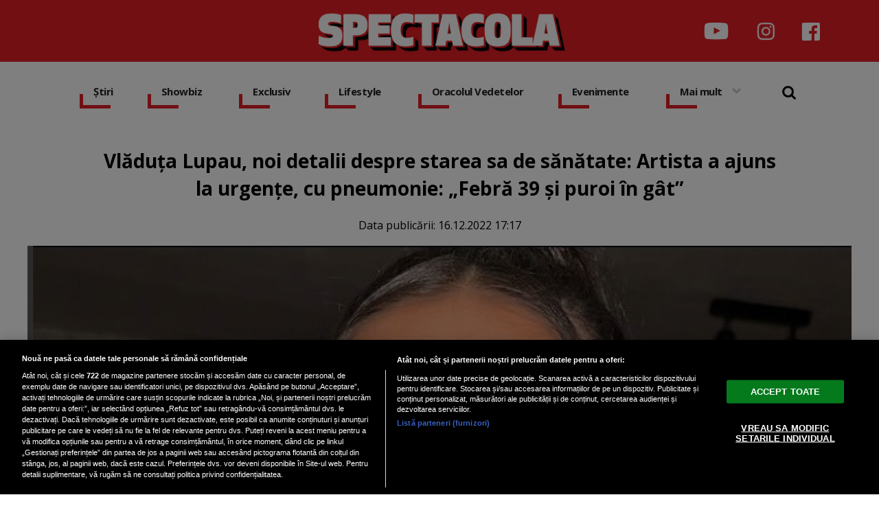

--- FILE ---
content_type: text/html; charset=UTF-8
request_url: https://www.spectacola.ro/vladuta-lupau-noi-detalii-despre-starea-sa-de-sanatate-artista-a-ajuns-la-urgente-cu-pneumonie-febra-39-si-puroi-in-gat_25403.html
body_size: 43213
content:

<!doctype html><html lang="ro"> <head> <meta charset="UTF-8"> <link rel="preconnect" href="https://cookie-cdn.cookiepro.com" crossorigin> <link rel="preconnect" href="https://media.spectacola.ro" crossorigin> <link rel="preload" href="https://cookie-cdn.cookiepro.com/scripttemplates/otSDKStub.js" as="script" /> <link rel="dns-prefetch" href="https://sniff.spectacola.ro/"> <link rel="dns-prefetch" href="https://www.google-analytics.com"> <link rel="dns-prefetch" href="https://www.googletagmanager.com"> <title>Vlăduța Lupau, noi detalii despre starea sa de sănătate: Artista a ajuns la urgențe, cu pneumonie: „Febră 39 și puroi în gât” | Spectacola.ro</title> <meta property="og:site_name" content="Spectacola" /> <meta property="og:description" content="Vlăduța Lupău a ajuns de urgență la spital. Artista a fost diagnosticată cu pneumonie.&nbsp;" /> <meta name="description" content="Vlăduța Lupău a ajuns de urgență la spital. Artista a fost diagnosticată cu pneumonie.&nbsp;" /> <meta property="og:title" content="Vlăduța Lupau, noi detalii despre starea sa de sănătate: Artista a ajuns la urgențe, cu pneumonie: &bdquo;Febră 39 și puroi &icirc;n g&acirc;t&rdquo;"/> <script src="https://cookie-cdn.cookiepro.com/scripttemplates/otSDKStub.js" data-document-language="true" type="text/javascript" charset="UTF-8" data-domain-script="82b99ab8-06e4-4b5d-b03b-0f1b55e1eb3e" ></script><script type="text/javascript">function OptanonWrapper() { }</script> <script type="text/plain" class="optanon-category-C0002">(function(w,d,s,l,i){w[l]=w[l]||[];w[l].push({'gtm.start':new Date().getTime(),event:'gtm.js'});var f=d.getElementsByTagName(s)[0],j=d.createElement(s),dl=l!='dataLayer'?'&l='+l:'';j.async=true;j.src='https://www.googletagmanager.com/gtm.js?id='+i+dl;f.parentNode.insertBefore(j,f);})(window,document,'script','dataLayer','GTM-NRRVP3XB');</script> <script type="text/plain" data-cfasync="false" class="optanon-category-C0004" async src="https://securepubads.g.doubleclick.net/tag/js/gpt.js"></script><script type="text/plain" data-cfasync="false" class="optanon-category-C0004">var googletag = googletag || {};googletag.cmd = googletag.cmd || [];	googletag.cmd.push(function() { googletag.defineSlot("/1473368974/spectacola_gpt/billboard_responsive", [[900,200], [970,90], [970,200], [970,250], [1086,280], [1164,300]], "div-gpt-spectacola_gpt-billboard_responsive") .defineSizeMapping( googletag .sizeMapping() .addSize([1920, 0], [[900,200], [970,90], [970,200], [970,250], [1086,280], [1164,300]]) .addSize([1600, 0], [[900,200], [970,90], [970,200], [970,250], [1086,280]]) .addSize([900, 0], [[900,200], [970,90], [970,200], [970,250]]) .addSize([0, 0], []) .build()	)	.addService(googletag.pubads());	googletag.defineSlot("/1473368974/spectacola_gpt/box1_right", [[300,100], [300,200], [300,250], [300,450], [300,480], [300,600]], "div-gpt-spectacola_gpt-box1_right").addService(googletag.pubads());	googletag.defineSlot("/1473368974/spectacola_gpt/box2_right", [[300,100], [300,200], [300,250], [300,450], [300,480], [300,600]], "div-gpt-spectacola_gpt-box2_right").addService(googletag.pubads());	googletag.defineSlot("/1473368974/spectacola_gpt/box1_horizontal", [[728,90], [728,200], [750,100], [750,200], [970,250]], "div-gpt-spectacola_gpt-box1_horizontal").addService(googletag.pubads());	googletag.defineSlot("/1473368974/spectacola_gpt/box2_horizontal", [[728,90], [728,200], [750,100], [750,200], [970,250]], "div-gpt-spectacola_gpt-box2_horizontal").addService(googletag.pubads());	googletag.pubads().setCentering(true);	googletag.pubads().enableSingleRequest();	googletag.pubads().collapseEmptyDivs();	googletag.enableServices(); });</script> <script type="text/plain" data-cfasync="false" class="optanon-category-C0004" async data-cfasync="false" src="https://live.demand.supply/up.js"></script> <meta property="og:image" content="https://media.spectacola.ro/image/202212/w1600/vladuta_lupau_98138800.jpg" /> <meta property="og:image:secure_url" content="https://media.spectacola.ro/image/202212/w1600/vladuta_lupau_98138800.jpg" /> <meta property="og:type" content="article" /> <meta property="article:published_time" content="2022-12-16T17:17:15+00:00" /> <meta property="og:url" content="https://www.spectacola.ro/vladuta-lupau-noi-detalii-despre-starea-sa-de-sanatate-artista-a-ajuns-la-urgente-cu-pneumonie-febra-39-si-puroi-in-gat_25403.html"/> <meta name="author" content="Romina Băluță" /> <meta property="og:article:author" content="Romina Băluță" /> <meta property="og:article:published_time" content="2022-12-16 17:17:15" /> <meta property="og:article:modified_time" content="2022-12-16 17:17:15" /> <script type="application/ld+json"> { "@context": "http://schema.org", "publicAccess": true, "isAccessibleForFree": true, "@type": "NewsArticle", "mainEntityOfPage": { "@type": "WebPage", "@id": "https://www.spectacola.ro/vladuta-lupau-noi-detalii-despre-starea-sa-de-sanatate-artista-a-ajuns-la-urgente-cu-pneumonie-febra-39-si-puroi-in-gat_25403.html" }, "headline": "Vlăduța Lupau, noi detalii despre starea sa de sănătate: Artista a ajuns la urgențe, cu pneumonie: „Febră 39 și puroi în gât”", "image": [ "https://media.spectacola.ro/image/202212/w1600/vladuta_lupau_98138800.jpg" ], "dateCreated" : "2022-12-16T17:17:15+00:00", "datePublished": "2022-12-16T17:17:15+00:00", "publisher": { "@type": "Organization", "name" : "Spectacola", "url" : "https://www.spectacola.ro", "logo" : { "@type": "ImageObject", "url": "https://media.spectacola.ro/assets/generic/img/spectacola_noimg.png" } }, "description": "Vlăduța Lupău a ajuns de urgență la spital. Artista a fost diagnosticată cu pneumonie. ", "author": { "@type" : "Person", "name" : "Romina Băluță" } } </script> <meta name="viewport" content="width=device-width"> <meta name="referrer" content="strict-origin-when-cross-origin"> <meta name="robots" content="follow, index, max-snippet:-1, max-video-preview:-1, max-image-preview:large"/> <meta http-equiv="cleartype" content="on"> <link rel="apple-touch-icon" sizes="180x180" href="https://media.spectacola.ro/assets/generic/img/apple-touch-icon.png"> <link rel="icon" type="image/png" sizes="32x32" href="https://media.spectacola.ro/assets/generic/img/favicon-32x32.png"> <link rel="icon" type="image/png" sizes="16x16" href="https://media.spectacola.ro/assets/generic/img/favicon-16x16.png"> <link rel="manifest" href="https://media.spectacola.ro/assets/generic/img/site.webmanifest"> <link rel="mask-icon" href="https://media.spectacola.ro/assets/generic/img/safari-pinned-tab.svg" color="#ff0000"> <link rel="shortcut icon" href="https://media.spectacola.ro/assets/generic/img/favicon.ico"> <meta name="msapplication-TileColor" content="#c40000"> <meta name="msapplication-config" content="https://media.spectacola.ro/assets/generic/img/browserconfig.xml"> <meta name="theme-color" content="#ffffff"> <link as="style" rel="stylesheet preload prefetch" href="https://fonts.googleapis.com/css2?family=Open+Sans:ital,wght@0,400;0,700;1,400;1,700&display=swap" type="text/css" crossorigin="anonymous" /> <link href="https://media.spectacola.ro/assets/desktop/css/generic_style.css?v=2024.66" type="text/css" rel="stylesheet" /> <script type="text/javascript" src="https://media.spectacola.ro/assets/desktop/js/generic_script.js?v=2024.66"></script> <link rel="canonical" href="https://www.spectacola.ro/vladuta-lupau-noi-detalii-despre-starea-sa-de-sanatate-artista-a-ajuns-la-urgente-cu-pneumonie-febra-39-si-puroi-in-gat_25403.html"/> <link rel="alternate" media="only screen and (max-width: 1024px)" href="https://m.spectacola.ro/vladuta-lupau-noi-detalii-despre-starea-sa-de-sanatate-artista-a-ajuns-la-urgente-cu-pneumonie-febra-39-si-puroi-in-gat_25403.html"/> <script type="text/javascript" data-cfasync="false" src="https://media.spectacola.ro/assets/generic/js/sm-m.js?v=2024.2"></script> </head> <body> <noscript><iframe src="https://www.googletagmanager.com/ns.html?id=GTM-NRRVP3XB" height="0" width="0" style="display:none;visibility:hidden"></iframe></noscript> <div class="header_all_wrapper"> <div class="header_all" id="header_all"> <div class="header_wrapper"> <div class="header_v2_full"> <a class="logo_fl" id="logo_fl" href="https://www.spectacola.ro" title="" rel="nofollow"></a> <div class="header_social_icons_wrapper"> <a href="https://www.youtube.com/channel/UCRACHLDFBJEvaEq3bEjXbcg" target="_blank" title="Canalul de YouTube Spectacola"><img src="https://media.spectacola.ro/assets/generic/img/icon_social_yt.png" alt="Canalul de YouTube Spectacola" style="width: 44px;"></a> <a href="https://www.instagram.com/spectacola/" target="_blank" title="Instagram Spectacola"><img src="https://media.spectacola.ro/assets/generic/img/icon_social_ig.png" alt="Instagram Spectacola"></a> <a href="https://www.facebook.com/spectacola/" target="_blank" title="Pagina de Facebook Spectacola"><img src="https://media.spectacola.ro/assets/generic/img/icon_social_fb.png" alt="Pagina de Facebook"></a> </div> </div> <div id="header"> <div class="header_v2_center"> <nav class="nav" itemscope itemtype="http://www.schema.org/SiteNavigationElement"> <ul class="nav-list"><li class="nav-list-item" itemprop="name"><div class="nav-list-item-decoration"></div><a href="https://www.spectacola.ro/stiri" title="Știri" class="nav-list-item-link " itemprop="url">Știri</a></li><li class="nav-list-item" itemprop="name"><div class="nav-list-item-decoration"></div><a href="https://www.spectacola.ro/showbiz" title="Showbiz" class="nav-list-item-link " itemprop="url">Showbiz</a></li> <li class="nav-list-item" itemprop="name"><div class="nav-list-item-decoration"></div><a href="https://www.spectacola.ro/exclusiv" title="Exclusiv" class="nav-list-item-link " itemprop="url">Exclusiv</a></li><li class="nav-list-item" itemprop="name"><div class="nav-list-item-decoration"></div><a href="https://www.spectacola.ro/lifestyle" title="Lifestyle" class="nav-list-item-link " itemprop="url">Lifestyle</a></li> <li class="nav-list-item" itemprop="name"><div class="nav-list-item-decoration"></div><a href="https://www.spectacola.ro/oracolul-vedetelor" title="Oracolul Vedetelor" class="nav-list-item-link " itemprop="url">Oracolul Vedetelor</a></li><li class="nav-list-item" itemprop="name"><div class="nav-list-item-decoration"></div><a href="https://www.spectacola.ro/evenimente" title="Evenimente" class="nav-list-item-link " itemprop="url">Evenimente</a></li> <li class="nav-list-item" itemprop="name"><div class="nav-list-item-decoration"></div><a href="#" title="Mai mult" class="nav-list-item-link" itemprop="url" onClick="toggleMore(event);" id="more_toggle">Mai mult <img src="https://media.spectacola.ro/assets/desktop/img/arrow.png" class="menu-caret"></a></li> <li> <div class="icon_wrapper"> <img src="https://media.spectacola.ro/assets/generic/img/icon_search.png" id="header-search" onClick="toggleSearch();"> <div class="gcse-wrapper" id="gcse-wrapper"> <form name="" action="https://www.spectacola.ro/cauta" method="get" id='searchSiteForm'> <input type="text" class="nxt_searchInput" id="nxt_searchInput" name="q" placeholder="Scrie aici pentru a căuta" /> <button type="submit" class="nxt_searchSubmit" value=""><img src="https://media.spectacola.ro/assets/generic/img/icon_search.png" id="popup-search-icon"></button> </form> </div> </div> </li> </ul></nav> </div> <div class="clear"></div> </div> </div> <div class="overlay_wrapper" id="overlay_wrapper"> <div class="overlay"> <div class="overlay_col"> <ul> <li class="main_category"><a href="https://www.spectacola.ro/stiri" ><h3>Știri</h3></a></li> <li class="category_level_3"><a href="https://www.spectacola.ro/actualitate" >Actualitate</a></li> <li class="category_level_3"><a href="https://www.spectacola.ro/politica" >Politică</a></li> <li class="category_level_3"><a href="https://www.spectacola.ro/economie" >Economie</a></li> <li class="category_level_3"><a href="https://www.spectacola.ro/social" >Social</a></li> <li class="category_level_3"><a href="https://www.spectacola.ro/externe" >Externe</a></li> <li class="category_level_3"><a href="https://www.spectacola.ro/horoscop" >Horoscop</a></li> <li class="category_level_3"><a href="https://www.spectacola.ro/vremea" >Vremea</a></li> <li class="category_level_3"><a href="https://www.spectacola.ro/sport" >Sport</a></li> </ul> </div> <div class="overlay_col"> <ul> <li class="main_category"><a href="https://www.spectacola.ro/showbiz" ><h3>Showbiz</h3></a></li> <li class="category_level_3"><a href="https://www.spectacola.ro/vedete" >Vedete</a></li> <li class="category_level_3"><a href="https://www.spectacola.ro/international" >Internațional</a></li> </ul> </div> <div class="overlay_col"> <ul> <li class="main_category"><a href="https://www.spectacola.ro/exclusiv" ><h3>Exclusiv</h3></a></li> </ul> </div> <div class="overlay_col"> <ul> <li class="main_category"><a href="https://www.spectacola.ro/lifestyle" ><h3>Lifestyle</h3></a></li> <li class="category_level_3"><a href="https://www.spectacola.ro/sanatate" >Sănătate</a></li> <li class="category_level_3"><a href="https://www.spectacola.ro/diete" >Diete</a></li> <li class="category_level_3"><a href="https://www.spectacola.ro/retete" >Rețete</a></li> <li class="category_level_3"><a href="https://www.spectacola.ro/calatorii" >Călătorii</a></li> </ul> </div> <div class="overlay_col"> <ul> <li class="main_category"><a href="https://www.spectacola.ro/oracolul-vedetelor" ><h3>Oracolul Vedetelor</h3></a></li> </ul> </div> <div class="overlay_col"> <ul> <li class="main_category"><a href="https://www.spectacola.ro/evenimente" ><h3>Evenimente</h3></a></li> <li class="category_level_3"><a href="https://www.spectacola.ro/teatru-opera" >Teatru - Operă</a></li> <li class="category_level_3"><a href="https://www.spectacola.ro/cinematografie" >Cinematografie</a></li> <li class="category_level_3"><a href="https://www.spectacola.ro/expozitii" >Expoziții</a></li> <li class="category_level_3"><a href="https://www.spectacola.ro/carte" >Carte</a></li> <li class="category_level_3"><a href="https://www.spectacola.ro/arta" >Artă</a></li> <li class="category_level_3"><a href="https://www.spectacola.ro/nonconformiste" >Nonconformiste</a></li> <li class="category_level_3"><a href="https://www.spectacola.ro/timisoara-2023" >Timisoara 2023</a></li> </ul> </div> <div class="overlay_col"> <ul> <li class="main_category"><a href="https://www.spectacola.ro/tehnologie" ><h3>Tehnologie</h3></a></li> <li class="category_level_3"><a href="https://www.spectacola.ro/telefoane-mobile" >Telefoane mobile</a></li> <li class="category_level_3"><a href="https://www.spectacola.ro/generatia-web" >Generația Web</a></li> <li class="category_level_3"><a href="https://www.spectacola.ro/retele-sociale" >Rețele sociale</a></li> <li class="category_level_3"><a href="https://www.spectacola.ro/atacuri-cibernetice" >Atacuri cibernetice</a></li> </ul> </div> <div class="overlay_footer"> <a href="https://dcnewstv.ro">DCNews TV</a> </div> </div> </div> </div></div> <div class="page"> <div class="Content"> <div align="center"><center><div id="div-gpt-spectacola_gpt-billboard_responsive"> <script type="text/plain" data-cfasync="false" class="optanon-category-C0004"> googletag.cmd.push(function() { googletag.display("div-gpt-spectacola_gpt-billboard_responsive"); }); </script></div></center></div><div class="container_full_width"> <div class="container_fixed_width"> <div class="container_fixed_width_1000px"> <h1>Vlăduța Lupau, noi detalii despre starea sa de sănătate: Artista a ajuns la urgențe, cu pneumonie: „Febră 39 și puroi în gât”</h1> </div> <div class="author-meta" style="display:block; text-align: center;margin-bottom: 20px;"> <span>Data publicării: <time datetime="2022-12-16T17:17:15+00:00"> 16.12.2022 17:17 </time> </span> </div> <div class="clear"></div> <div class="article_main_image"> <img alt="Sursa foto: Vlăduța Lupău, instagram" src="https://media.spectacola.ro/image/202212/w1200/vladuta_lupau_98138800.jpg" data-srcset="https://media.spectacola.ro/image/202212/w1600/vladuta_lupau_98138800.jpg 2x" style="" /> <div class="image_description">Descriere foto: Sursa foto: Vlăduța Lupău, instagram</div> </div> <div class="container_fixed_width_1000px"> <div class="article_description unselectable"><p style="text-align: justify;"><strong>Vlăduța Lupău a ajuns de urgență la spital. Artista a fost diagnosticată cu pneumonie. </strong></p></div> <div align="center"><center><div id="div-gpt-spectacola_gpt-box1_horizontal"> <script type="text/plain" data-cfasync="false" class="optanon-category-C0004"> googletag.cmd.push(function() { googletag.display("div-gpt-spectacola_gpt-box1_horizontal"); }); </script></div></center></div> <div class="article_content unselectable"> <p style="text-align: justify;">Vlăduța Lujpău a ajuns de urgență la secția de Boli Infecțioase din Cluj Napoca. Artista și-a anulat concertul pe care îl avea în chișinău, după ce a acuzat stări de rău. Cântăreața a împărtășit cu fanii o fotografie de pe patul de spital, în timp ce i se administra o perfuzie. </p><h2 style="text-align: justify;">Vlăduța Lupau, noi detalii despre starea sa de sănătate</h2><p>Vlăduța Lupău a revenit cu noi informații despre starea sa de sănătate. Artista a mărturisit că are puroi în gât și febră de 39 de grade. Deși credea că o să-și revină repede, se pare că lucrurile nu au stat chiar așa. Medicii i-au spus vedetei că are și un început de pneumonie. </p><p style="text-align: justify;">„O țin cu febră 39 și puroi în gât de câteva zile. Credeam că-s voiniă și îmi trece. M-am înșelat. Între timp, am făcut și început de pneumonie. Sper să îmi revin repede cu tratamentul primit azi, când am decis să merg la spital”, a transmis Văduța Lupău prin contul ei de socializare.</p><p style="text-align: justify;">Mulți dintre fanii artistei și-au făcut griji și pentru fiul acesteia. Vlăduța Lupău le-a explicat că are mare grijă ca băiețelul ei, Iair să nu ia viroza de la ea. Aceasta a precizat că stă mai departe de bebeluș și poartă două măști. </p><p style="text-align: justify;">. „Nu stau lângă Iair, doar la depărtare și îmi pun două măști. Aveți grijă de voi, că e o viroză puternică, cu roșu în gât”, a mai precizat Vlăduța Lupău.</p><h2 style="text-align: justify;">Vlăduța Lupău, victima depresiei postnatale</h2><p style="text-align: justify;">Vlăduța Lupău a recunoscut că s-a confruntat cu depresia postnatală. Artista a povestit că era foarte sensibilă și plângea din orice. Totodată, Vlăduța Lupău spunea că oboseala este „cea mai mare boală” a ei. </p><p style="text-align: justify;">„În primele zile, pot spune că am avut o ușoară depresie. Mi se părea că nu o să știu să-l cresc, că viața mea nu o să mai fie la fel ca înainte, mă apuca plânsul din orice. Eram super sensibilă, dar am depășit în câteva zile acea perioadă și am avut noroc că Adi mă înțelegea și încerca să mă ajute, să stea de vorbă cu mine, să mă asigure că totul este și va fi bine, și că trebuie să ne bucurăm că avem un copil minunat. Despre oboseală ce să zic?! V-am zis și mai devreme, este cea mai mare „boală a mea în prezent.”, a declarat Vlăduța Lupău, potrivit viva. </p><p style="text-align: justify;">Citește și: <strong><span style="color: #e60000;"><a style="color: #e60000;" href="https://www.spectacola.ro/vladuta-lupau-primele-fotografii-din-vila-de-lux-in-care-s-a-mutat-cum-arata-dormitorul-vedetei_23905.html">Vlăduța Lupău, primele fotografii din vila de lux în care s-a mutat. Cum arată dormitorul vedetei: „Mai bine ca la orice hotel”</a></span></strong></p> <div class="clear"></div> <br /><br /> <p align="left"><img style="width:32px;height:32px;vertical-align: top;display: inline-block;" src="https://media.spectacola.ro/assets/generic/img/Google_News_icon.svg" border="0" alt="Google News icon" />&nbsp; Fiți la curent cu ultimele noutăți. Urmăriți Spectacola și pe <a href="https://news.google.com/publications/CAAqBwgKMJD8nwswnYa4Aw?hl=ro&gl=RO&ceid=RO%3Aro" title="Spectacola Google News" target="_blank">Google News</a></p> </div> <div class="article_tag_wrapper"><h3 class="article_tag_title">Tagurile articolului:</h3><a href="https://www.spectacola.ro/tag/sanatate_115"><div class="article_tag">sănătate</div></a><a href="https://www.spectacola.ro/tag/spital_582"><div class="article_tag">spital</div></a><a href="https://www.spectacola.ro/tag/vladuta-lupau_3495"><div class="article_tag">vladuta lupau</div></a></div> <div class="articol_info"> <span> Autorul articolului: <a href="https://www.spectacola.ro/autori/romina-baluta">Romina Băluță</a> | Categorie: <a href="vedete" title="Vedete">Vedete</a> </span> </div> <div align="center" class="social_wrapper">  <a class="resp-sharing-button__link" href="https://facebook.com/sharer/sharer.php?u=https://www.spectacola.ro/vladuta-lupau-noi-detalii-despre-starea-sa-de-sanatate-artista-a-ajuns-la-urgente-cu-pneumonie-febra-39-si-puroi-in-gat_25403.html" target="_blank" rel="noopener" aria-label="Facebook"> <div class="resp-sharing-button resp-sharing-button--facebook resp-sharing-button--medium"><div aria-hidden="true" class="resp-sharing-button__icon resp-sharing-button__icon--solid"> <svg xmlns="http://www.w3.org/2000/svg" viewBox="0 0 24 24"><path d="M18.77 7.46H14.5v-1.9c0-.9.6-1.1 1-1.1h3V.5h-4.33C10.24.5 9.5 3.44 9.5 5.32v2.15h-3v4h3v12h5v-12h3.85l.42-4z"/></svg></div>Facebook</div> </a>  <a class="resp-sharing-button__link" href="https://twitter.com/intent/tweet/?text=Vlăduța Lupau, noi detalii despre starea sa de sănătate: Artista a ajuns la urgențe, cu pneumonie: &bdquo;Febră 39 și puroi &icirc;n g&acirc;t&rdquo;&amp;url=https://www.spectacola.ro/vladuta-lupau-noi-detalii-despre-starea-sa-de-sanatate-artista-a-ajuns-la-urgente-cu-pneumonie-febra-39-si-puroi-in-gat_25403.html" target="_blank" rel="noopener" aria-label="Twitter"> <div class="resp-sharing-button resp-sharing-button--twitter resp-sharing-button--medium"><div aria-hidden="true" class="resp-sharing-button__icon resp-sharing-button__icon--solid"> <svg xmlns="http://www.w3.org/2000/svg" viewBox="0 0 24 24"><path d="M23.44 4.83c-.8.37-1.5.38-2.22.02.93-.56.98-.96 1.32-2.02-.88.52-1.86.9-2.9 1.1-.82-.88-2-1.43-3.3-1.43-2.5 0-4.55 2.04-4.55 4.54 0 .36.03.7.1 1.04-3.77-.2-7.12-2-9.36-4.75-.4.67-.6 1.45-.6 2.3 0 1.56.8 2.95 2 3.77-.74-.03-1.44-.23-2.05-.57v.06c0 2.2 1.56 4.03 3.64 4.44-.67.2-1.37.2-2.06.08.58 1.8 2.26 3.12 4.25 3.16C5.78 18.1 3.37 18.74 1 18.46c2 1.3 4.4 2.04 6.97 2.04 8.35 0 12.92-6.92 12.92-12.93 0-.2 0-.4-.02-.6.9-.63 1.96-1.22 2.56-2.14z"/></svg></div>Twitter</div> </a>  <a class="resp-sharing-button__link" href="mailto:?subject=Spectacola.ro - Vlăduța Lupau, noi detalii despre starea sa de sănătate:...&amp;body=Citește articolul aici: https://www.spectacola.ro/vladuta-lupau-noi-detalii-despre-starea-sa-de-sanatate-artista-a-ajuns-la-urgente-cu-pneumonie-febra-39-si-puroi-in-gat_25403.html" target="_self" rel="noopener" aria-label="E-Mail"> <div class="resp-sharing-button resp-sharing-button--email resp-sharing-button--medium"><div aria-hidden="true" class="resp-sharing-button__icon resp-sharing-button__icon--solid"> <svg xmlns="http://www.w3.org/2000/svg" viewBox="0 0 24 24"><path d="M22 4H2C.9 4 0 4.9 0 6v12c0 1.1.9 2 2 2h20c1.1 0 2-.9 2-2V6c0-1.1-.9-2-2-2zM7.25 14.43l-3.5 2c-.08.05-.17.07-.25.07-.17 0-.34-.1-.43-.25-.14-.24-.06-.55.18-.68l3.5-2c.24-.14.55-.06.68.18.14.24.06.55-.18.68zm4.75.07c-.1 0-.2-.03-.27-.08l-8.5-5.5c-.23-.15-.3-.46-.15-.7.15-.22.46-.3.7-.14L12 13.4l8.23-5.32c.23-.15.54-.08.7.15.14.23.07.54-.16.7l-8.5 5.5c-.08.04-.17.07-.27.07zm8.93 1.75c-.1.16-.26.25-.43.25-.08 0-.17-.02-.25-.07l-3.5-2c-.24-.13-.32-.44-.18-.68s.44-.32.68-.18l3.5 2c.24.13.32.44.18.68z"/></svg></div>E-Mail</div> </a>  <a class="resp-sharing-button__link" href="https://web.whatsapp.com/send?text=Vlăduța Lupau, noi detalii despre starea sa de sănătate: Artista a ajuns la urgențe, cu pneumonie: &bdquo;Febră 39 și puroi &icirc;n g&acirc;t&rdquo;.%20https://www.spectacola.ro/vladuta-lupau-noi-detalii-despre-starea-sa-de-sanatate-artista-a-ajuns-la-urgente-cu-pneumonie-febra-39-si-puroi-in-gat_25403.html" target="_blank" rel="noopener" aria-label="WhatsApp"> <div class="resp-sharing-button resp-sharing-button--whatsapp resp-sharing-button--medium"><div aria-hidden="true" class="resp-sharing-button__icon resp-sharing-button__icon--solid"> <svg xmlns="http://www.w3.org/2000/svg" viewBox="0 0 24 24"><path d="M20.1 3.9C17.9 1.7 15 .5 12 .5 5.8.5.7 5.6.7 11.9c0 2 .5 3.9 1.5 5.6L.6 23.4l6-1.6c1.6.9 3.5 1.3 5.4 1.3 6.3 0 11.4-5.1 11.4-11.4-.1-2.8-1.2-5.7-3.3-7.8zM12 21.4c-1.7 0-3.3-.5-4.8-1.3l-.4-.2-3.5 1 1-3.4L4 17c-1-1.5-1.4-3.2-1.4-5.1 0-5.2 4.2-9.4 9.4-9.4 2.5 0 4.9 1 6.7 2.8 1.8 1.8 2.8 4.2 2.8 6.7-.1 5.2-4.3 9.4-9.5 9.4zm5.1-7.1c-.3-.1-1.7-.9-1.9-1-.3-.1-.5-.1-.7.1-.2.3-.8 1-.9 1.1-.2.2-.3.2-.6.1s-1.2-.5-2.3-1.4c-.9-.8-1.4-1.7-1.6-2-.2-.3 0-.5.1-.6s.3-.3.4-.5c.2-.1.3-.3.4-.5.1-.2 0-.4 0-.5C10 9 9.3 7.6 9 7c-.1-.4-.4-.3-.5-.3h-.6s-.4.1-.7.3c-.3.3-1 1-1 2.4s1 2.8 1.1 3c.1.2 2 3.1 4.9 4.3.7.3 1.2.5 1.6.6.7.2 1.3.2 1.8.1.6-.1 1.7-.7 1.9-1.3.2-.7.2-1.2.2-1.3-.1-.3-.3-.4-.6-.5z"/></svg></div>WhatsApp</div> </a> </div> <div align="center"><center><div id="div-gpt-spectacola_gpt-box2_horizontal"> <script type="text/plain" data-cfasync="false" class="optanon-category-C0004"> googletag.cmd.push(function() { googletag.display("div-gpt-spectacola_gpt-box2_horizontal"); }); </script></div></center></div> <br /><br /> </div> <div class="content_left"> <div class="listing_header section_title" style="margin-bottom:30px;padding-bottom: 6px;"> <img src="https://media.spectacola.ro/assets/desktop/img/cele-mai-noi-stiri.png" width="300"> </div> <div class="article_container container--static container-inline-block"> <div class="static-3 boxed mb20"> <a href="https://www.spectacola.ro/si-a-gasit-o-muza-de-18-ani-teo-trandafir-reactie-virala-dupa-ce-ce-catalin-botezatu-si-a-asumat-relatia-cu-nicolle-iubita-mai-tanara-cu-40-de-ani_43588.html" > <div class="static-image-container"> <img alt="Captură video: YouTube/Kanal D Romania" data-src="https://media.spectacola.ro/image/202501/w400/e2809esi-a-gasit-o-muza-de-18-anie2809d--teo-trandafir--reactie-virala-dupa-ce-ce-catalin-botezatu-si-a-asumat-relatia-cu-nicolle--iubita-mai-tanara-cu-40-de-ani_21157900.jpg" class="lazy" src="https://media.spectacola.ro/assets/generic/img/no-img-spectacola-placeholder.jpg" data-srcset="https://media.spectacola.ro/image/202501/w800/e2809esi-a-gasit-o-muza-de-18-anie2809d--teo-trandafir--reactie-virala-dupa-ce-ce-catalin-botezatu-si-a-asumat-relatia-cu-nicolle--iubita-mai-tanara-cu-40-de-ani_21157900.jpg 2x" style="" /> </div> </a> <div class="static-text-block"> <h2 class="title "> <a href="https://www.spectacola.ro/si-a-gasit-o-muza-de-18-ani-teo-trandafir-reactie-virala-dupa-ce-ce-catalin-botezatu-si-a-asumat-relatia-cu-nicolle-iubita-mai-tanara-cu-40-de-ani_43588.html" > „Și-a găsit o muză de 18 ani”. Teo Trandafir, reacție virală după ce ce Cătălin Bo... </a> </h2> </div> </div> <div class="static-3 boxed mb20"> <a href="https://www.spectacola.ro/cinci-semne-zodiacale-vor-avea-parte-de-o-saptamana-de-exceptie-in-perioada-3-9-februarie_43587.html" > <div class="static-image-container"> <img alt="Foto Freepik" data-src="https://media.spectacola.ro/image/202212/w400/horoscop-2023-cea-mai-norocoasa-zi-zodii_98397200.jpg" class="lazy" src="https://media.spectacola.ro/assets/generic/img/no-img-spectacola-placeholder.jpg" data-srcset="https://media.spectacola.ro/image/202212/w800/horoscop-2023-cea-mai-norocoasa-zi-zodii_98397200.jpg 2x" style="" /> </div> </a> <div class="static-text-block"> <h2 class="title "> <a href="https://www.spectacola.ro/cinci-semne-zodiacale-vor-avea-parte-de-o-saptamana-de-exceptie-in-perioada-3-9-februarie_43587.html" > Cinci semne zodiacale vor avea parte de o săptămână de excepție în perioada 3-9 fe... </a> </h2> </div> </div> <div class="static-3 boxed mb20"> <a href="https://www.spectacola.ro/claudia-patrascanu-marturisiri-despre-relatia-cu-liviu-varciu-de-ce-s-au-despartit-cei-doi-eu-mi-as-fi-dorit-sa-fi-ramas-doar-prieteni_43585.html" > <div class="static-image-container"> <img alt="Sursă foto: Captură foto Instagram Liviu Vârciu/Claudia Pătrășcanu" data-src="https://media.spectacola.ro/image/202501/w400/captura-de-ecran-2025-01-30-153719_22514000.jpg" class="lazy" src="https://media.spectacola.ro/assets/generic/img/no-img-spectacola-placeholder.jpg" data-srcset="https://media.spectacola.ro/image/202501/w800/captura-de-ecran-2025-01-30-153719_22514000.jpg 2x" style="" /> </div> </a> <div class="static-text-block"> <h2 class="title "> <a href="https://www.spectacola.ro/claudia-patrascanu-marturisiri-despre-relatia-cu-liviu-varciu-de-ce-s-au-despartit-cei-doi-eu-mi-as-fi-dorit-sa-fi-ramas-doar-prieteni_43585.html" > Claudia Pătrășcanu, mărturisiri despre relația cu Liviu Vârciu. De ce s-au despărț... </a> </h2> </div> </div> <div class="static-3 boxed mb20"> <a href="https://www.spectacola.ro/hidratarea-corecta-5-boli-pe-care-le-poti-preveni-daca-bei-suficienta-apa_43589.html" > <div class="static-image-container"> <img alt="Sursa foto: pexels.com" data-src="https://media.spectacola.ro/image/202303/w400/apa-potabila_90575000.jpg" class="lazy" src="https://media.spectacola.ro/assets/generic/img/no-img-spectacola-placeholder.jpg" data-srcset="https://media.spectacola.ro/image/202303/w800/apa-potabila_90575000.jpg 2x" style="" /> </div> </a> <div class="static-text-block"> <h2 class="title "> <a href="https://www.spectacola.ro/hidratarea-corecta-5-boli-pe-care-le-poti-preveni-daca-bei-suficienta-apa_43589.html" > Hidratarea corectă: 5 boli pe care le poți preveni dacă bei suficientă apă </a> </h2> </div> </div> <div class="static-3 boxed mb20"> <a href="https://www.spectacola.ro/aur-albastru-superalimentul-bogat-in-fier-care-reduce-colesterolul-si-combate-imbatranirea_43586.html" > <div class="static-image-container"> <img alt="Sursă foto: Freepik" data-src="https://media.spectacola.ro/image/202501/w400/bowls-with-holi-color-powder-wooden-spoon-painted-background_67032300.jpg" class="lazy" src="https://media.spectacola.ro/assets/generic/img/no-img-spectacola-placeholder.jpg" data-srcset="https://media.spectacola.ro/image/202501/w800/bowls-with-holi-color-powder-wooden-spoon-painted-background_67032300.jpg 2x" style="" /> </div> </a> <div class="static-text-block"> <h2 class="title "> <a href="https://www.spectacola.ro/aur-albastru-superalimentul-bogat-in-fier-care-reduce-colesterolul-si-combate-imbatranirea_43586.html" > Aur albastru: superalimentul bogat în fier care reduce colesterolul și combate îmb... </a> </h2> </div> </div> <div class="static-3 boxed mb20"> <a href="https://www.spectacola.ro/cele-trei-zodii-chinezesti-cu-noroc-la-bani-in-februarie-2025-vezi-daca-te-afli-printre-ele_43590.html" > <div class="static-image-container"> <img alt="Sursă foto: Freepik" data-src="https://media.spectacola.ro/image/202411/w400/horoscop_02849200.jpg" class="lazy" src="https://media.spectacola.ro/assets/generic/img/no-img-spectacola-placeholder.jpg" data-srcset="https://media.spectacola.ro/image/202411/w800/horoscop_02849200.jpg 2x" style="" /> </div> </a> <div class="static-text-block"> <h2 class="title "> <a href="https://www.spectacola.ro/cele-trei-zodii-chinezesti-cu-noroc-la-bani-in-februarie-2025-vezi-daca-te-afli-printre-ele_43590.html" > Cele trei zodii chinezești cu noroc la bani în februarie 2025. Vezi dacă te afli p... </a> </h2> </div> </div> </div> <div class="listing_header section_title" style="margin-bottom:30px;padding-bottom: 6px;"> <img src="https://media.spectacola.ro/assets/desktop/img/trend-top-citite.png" width="300"> </div> <div class="article_container container--static container-inline-block"> </div> <div class="listing_header section_title" style="margin-bottom:30px;padding-bottom: 6px;"> <img src="https://media.spectacola.ro/assets/desktop/img/articole-similare.png" width="300"> </div> <div class="article_container container--static container-inline-block"> <div class="static-3 boxed mb20"> <a href="https://www.spectacola.ro/si-a-gasit-o-muza-de-18-ani-teo-trandafir-reactie-virala-dupa-ce-ce-catalin-botezatu-si-a-asumat-relatia-cu-nicolle-iubita-mai-tanara-cu-40-de-ani_43588.html" > <div class="static-image-container"> <img alt="Captură video: YouTube/Kanal D Romania" data-src="https://media.spectacola.ro/image/202501/w400/e2809esi-a-gasit-o-muza-de-18-anie2809d--teo-trandafir--reactie-virala-dupa-ce-ce-catalin-botezatu-si-a-asumat-relatia-cu-nicolle--iubita-mai-tanara-cu-40-de-ani_21157900.jpg" class="lazy" src="https://media.spectacola.ro/assets/generic/img/no-img-spectacola-placeholder.jpg" data-srcset="https://media.spectacola.ro/image/202501/w800/e2809esi-a-gasit-o-muza-de-18-anie2809d--teo-trandafir--reactie-virala-dupa-ce-ce-catalin-botezatu-si-a-asumat-relatia-cu-nicolle--iubita-mai-tanara-cu-40-de-ani_21157900.jpg 2x" style="" /> </div> </a> <div class="static-text-block"> <h2 class="title "> <a href="https://www.spectacola.ro/si-a-gasit-o-muza-de-18-ani-teo-trandafir-reactie-virala-dupa-ce-ce-catalin-botezatu-si-a-asumat-relatia-cu-nicolle-iubita-mai-tanara-cu-40-de-ani_43588.html" > „Și-a găsit o muză de 18 ani”. Teo Trandafir, reacție virală după ce ce Cătălin Bo... </a> </h2> </div> </div> <div class="static-3 boxed mb20"> <a href="https://www.spectacola.ro/claudia-patrascanu-marturisiri-despre-relatia-cu-liviu-varciu-de-ce-s-au-despartit-cei-doi-eu-mi-as-fi-dorit-sa-fi-ramas-doar-prieteni_43585.html" > <div class="static-image-container"> <img alt="Sursă foto: Captură foto Instagram Liviu Vârciu/Claudia Pătrășcanu" data-src="https://media.spectacola.ro/image/202501/w400/captura-de-ecran-2025-01-30-153719_22514000.jpg" class="lazy" src="https://media.spectacola.ro/assets/generic/img/no-img-spectacola-placeholder.jpg" data-srcset="https://media.spectacola.ro/image/202501/w800/captura-de-ecran-2025-01-30-153719_22514000.jpg 2x" style="" /> </div> </a> <div class="static-text-block"> <h2 class="title "> <a href="https://www.spectacola.ro/claudia-patrascanu-marturisiri-despre-relatia-cu-liviu-varciu-de-ce-s-au-despartit-cei-doi-eu-mi-as-fi-dorit-sa-fi-ramas-doar-prieteni_43585.html" > Claudia Pătrășcanu, mărturisiri despre relația cu Liviu Vârciu. De ce s-au despărț... </a> </h2> </div> </div> <div class="static-3 boxed mb20"> <a href="https://www.spectacola.ro/rux-turbati-cand-vedeti-corpul-asta-rux-a-rabufnit-dupa-ce-a-fost-criticata-ca-a-pozat-in-costum-de-baie-cu-formele-la-vedere_43584.html" > <div class="static-image-container"> <img alt="Sursă foto: Instagram/rux.si.opulenta" data-src="https://media.spectacola.ro/image/202501/w400/rux3_21624400.jpg" class="lazy" src="https://media.spectacola.ro/assets/generic/img/no-img-spectacola-placeholder.jpg" data-srcset="https://media.spectacola.ro/image/202501/w800/rux3_21624400.jpg 2x" style="" /> </div> </a> <div class="static-text-block"> <h2 class="title "> <a href="https://www.spectacola.ro/rux-turbati-cand-vedeti-corpul-asta-rux-a-rabufnit-dupa-ce-a-fost-criticata-ca-a-pozat-in-costum-de-baie-cu-formele-la-vedere_43584.html" > „Turbați când vedeți corpul ăsta”. Rux a răbufnit după ce a fost criticată că a po... </a> </h2> </div> </div> <div class="static-3 boxed mb20"> <a href="https://www.spectacola.ro/claudia-patrascanu-dezvaluiri-despre-adevaratul-motiv-al-destramarii-trupei-exotic-imi-pare-rau-ca-nu-am-mers-mai-departe-cu-andreea_43583.html" > <div class="static-image-container"> <img alt="Sursă foto: Captură foto „Fresh by Unica”" data-src="https://media.spectacola.ro/image/202501/w400/captura-de-ecran-2025-01-30-140722_96921900.jpg" class="lazy" src="https://media.spectacola.ro/assets/generic/img/no-img-spectacola-placeholder.jpg" data-srcset="https://media.spectacola.ro/image/202501/w800/captura-de-ecran-2025-01-30-140722_96921900.jpg 2x" style="" /> </div> </a> <div class="static-text-block"> <h2 class="title "> <a href="https://www.spectacola.ro/claudia-patrascanu-dezvaluiri-despre-adevaratul-motiv-al-destramarii-trupei-exotic-imi-pare-rau-ca-nu-am-mers-mai-departe-cu-andreea_43583.html" > Claudia Pătrășcanu, dezvăluiri despre adevăratul motiv al destrămării trupei Exoti... </a> </h2> </div> </div> <div class="static-3 boxed mb20"> <a href="https://www.spectacola.ro/scene-incredibile-ilinca-vandici-a-pus-mana-pe-aparatul-de-fotografiat-al-unui-paparazzo-si-i-l-a-aruncat-la-gunoi-s-a-dus-la-politie-nu-mai-aveam-aer_43582.html" > <div class="static-image-container"> <img alt="Captură video: YouTube/Kanal D Romania" data-src="https://media.spectacola.ro/image/202501/w400/ilinca-vandici2_46086100.jpg" class="lazy" src="https://media.spectacola.ro/assets/generic/img/no-img-spectacola-placeholder.jpg" data-srcset="https://media.spectacola.ro/image/202501/w800/ilinca-vandici2_46086100.jpg 2x" style="" /> </div> </a> <div class="static-text-block"> <h2 class="title "> <a href="https://www.spectacola.ro/scene-incredibile-ilinca-vandici-a-pus-mana-pe-aparatul-de-fotografiat-al-unui-paparazzo-si-i-l-a-aruncat-la-gunoi-s-a-dus-la-politie-nu-mai-aveam-aer_43582.html" > Scene incredibile! Ilinca Vandici a pus mâna pe aparatul de fotografiat al unui pa... </a> </h2> </div> </div> <div class="static-3 boxed mb20"> <a href="https://www.spectacola.ro/oana-mosneagu-marturisiri-despre-inceputul-relatiei-cu-vlad-gherman-eu-am-fost-ingrozita-de-aceasta-posibila-relatie_43581.html" > <div class="static-image-container"> <img alt="Oana Moșneagu și Vlad Gherman, sursa foto Instagram" data-src="https://media.spectacola.ro/image/202406/w400/_oana-mosneagu-si-vlad-gherman_79192100.jpg" class="lazy" src="https://media.spectacola.ro/assets/generic/img/no-img-spectacola-placeholder.jpg" data-srcset="https://media.spectacola.ro/image/202406/w800/_oana-mosneagu-si-vlad-gherman_79192100.jpg 2x" style="" /> </div> </a> <div class="static-text-block"> <h2 class="title "> <a href="https://www.spectacola.ro/oana-mosneagu-marturisiri-despre-inceputul-relatiei-cu-vlad-gherman-eu-am-fost-ingrozita-de-aceasta-posibila-relatie_43581.html" > Oana Moșneagu, mărturisiri despre începutul relației cu Vlad Gherman: „Eu am fost ... </a> </h2> </div> </div> </div> <div class="listing_header section_title" style="margin-bottom:30px;padding-bottom: 6px;"> <img src="https://media.spectacola.ro/assets/desktop/img/cross-parteneri.png" width="300"> </div> <div class="article_container container--static container-inline-block"> <div class="static-3 boxed mb20"> <a href="https://parteneri.dcsport.ro/track/?r_article=2" target="_blank" rel="nofollow"> <div class="static-image-container"> <img src="https://media.spectacola.ro/assets/generic/img/no-img-spectacola-placeholder.jpg" data-src="https://media.spectacola.ro/cross/cache/8_og_lP95y_1737469449,4676.jpg" class="lazy"/> <div class="article_special_tag exclusive">DCSport.ro</div> </div> </a> <div class="static-text-block"> <h2 class="title "> <a href="https://parteneri.dcsport.ro/track/?r_article=2" target="_blank" rel="nofollow"> Novak Djokovic, calificat &icirc;n a 12-a semifinală la Australian Open. &Icirc;nc... </a> </h2> </div> </div> <div class="static-3 boxed mb20"> <a href="https://parteneri.parintisipitici.ro/track/?r_article=26" target="_blank" rel="nofollow"> <div class="static-image-container"> <img src="https://media.spectacola.ro/assets/generic/img/no-img-spectacola-placeholder.jpg" data-src="https://media.spectacola.ro/cross/cache/7_og_Stvvn_1738744936,5915.jpg" class="lazy"/> <div class="article_special_tag exclusive">ParintiSiPitici.ro</div> </div> </a> <div class="static-text-block"> <h2 class="title "> <a href="https://parteneri.parintisipitici.ro/track/?r_article=26" target="_blank" rel="nofollow"> Teodora Mețiu, despre &bdquo;ZIDURILE&rdquo; &icirc;ntre care părinții &icirc;și c... </a> </h2> </div> </div> </div> </div> <div class="content_right"><div style="text-align:center"> <a href='https://apps.apple.com/ro/app/spectacola/id1547590633'><img alt='Get it on App Store' src='https://media.spectacola.ro/assets/generic/img/appstore.png' style="width:140px;" /></a> <a href='https://play.google.com/store/apps/details?id=com.nxthost.spectacola'><img alt='Get it on Google Play' src='https://media.spectacola.ro/assets/generic/img/googleplay.png' style="width:140px;" /></a></div> <div align="center"><center><div id="div-gpt-spectacola_gpt-box1_right"> <script type="text/plain" data-cfasync="false" class="optanon-category-C0004"> googletag.cmd.push(function() { googletag.display("div-gpt-spectacola_gpt-box1_right"); }); </script></div></center></div> <hr style="background-color:red;" /> <div align="center"><center><div id="div-gpt-spectacola_gpt-box2_right"> <script type="text/plain" data-cfasync="false" class="optanon-category-C0004"> googletag.cmd.push(function() { googletag.display("div-gpt-spectacola_gpt-box2_right"); }); </script></div></center></div><hr style="background-color:red;" /> <hr style="background-color:red;" /><div align="center"><a href="https://atelierbolero.ro/" target="_blank" rel="nofollow"><img class="lazy" src="https://media.spectacola.ro/assets/generic/img/no-img-spectacola-placeholder.jpg" data-src="https://media.spectacola.ro/nxt-banners/atelier-bolero-wednesday-300x600-v1.jpg" width="300" height="600" border="0" /></a></div></div> </div></div> </div> </div> <div class="footer_full_width"> <div class="footer_fixed_width"> <div class="website_format"> <div class="website_format_item"> <a href="https://www.spectacola.ro/redirect.mobile" style="font-size: 14px;"> <img class="website_format_icon" src="https://media.spectacola.ro/assets/generic/img/icon_mobile.png"> Vezi versiune mobil </a> </div> </div> <div align="center"> <div style="display:inline-block;margin: 10px;"> <a href="https://www.spectacola.ro/privacy-policy">Politica de confidențialitate</a> | <a href="https://www.spectacola.ro/cookie-policy">Politica cookies</a> | <button id="ot-sdk-btn" class="ot-sdk-show-settings"><span>Setări cookie</span></button> | Copyright 2026 - Toate drepturile rezervate. </div> </div> <div align="center"> <a href="https://www.nxthub.com/" title="Dezvoltare software - NXTHub.com"><img src="https://media.spectacola.ro/nxthost/dezvoltare_software_nxthub_com_w.png" width="220" border="0"></a> </div> <div align="center" style="font-size:9px;color:#fff;">nxt.196</div> <div align="center" style="font-size:9px;color:#fff">YesMy</div> </div></div> <script> window.lazyLoadOptions = { threshold: 0,	use_native: true };</script><script async src="https://media.spectacola.ro/vanilla-lazyload/lazyload.19.1.2.min.js"></script> <img width="1" height="1" src="https://sniff.spectacola.ro/i.png?article_id=25403&domain=spectacola&202601261950" alt="pixel" border="0"/></body></html>